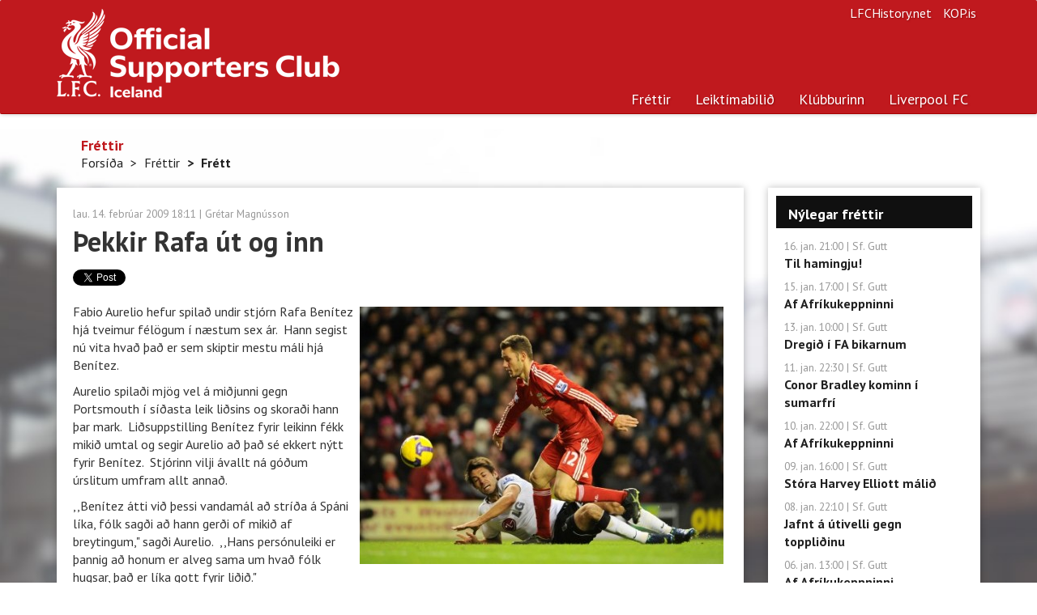

--- FILE ---
content_type: text/html; charset=utf-8
request_url: https://www.liverpool.is/News/Item/12255/Thekkir-rafa-ut-og-inn
body_size: 6721
content:


<!DOCTYPE html>
<html prefix="og: http://ogp.me/ns# fb: http://ogp.me/ns/fb#">
<head>
    <meta charset="utf-8">
    <meta http-equiv="X-UA-Compatible" content="IE=edge">
    <meta name="viewport" content="width=device-width, initial-scale=1.0">
    <meta name="description" content="Hér á vef Liverpool-klúbbsins á Íslandi er hægt að nálgast fréttir af sigursælasta knattspyrnufélagi á Bretlandseyjum fyrr og síðar. Hér eru upplýsingar um leikmenn, liðið, starfsmenn félagsins, upplýsingar um klúbbinn á Íslandi og margt fleira.">
    <meta name="keywords" content="Liverpool, liverpool, Liverpoolklúbburinn, Liverpoolklúbburinn á Íslandi, Liverpool-klúbburinn">
    <meta name="author" content="Liverpoolklúbburinn á Íslandi">
    <meta name="copyright" content="Copyright (c) 2026 - Liverpoolklúbburinn á Íslandi">
    <meta property="og:title" content="Þekkir Rafa út og inn - Frétt af liverpool.is" />
    <meta property="og:type" content="website" />
    <meta property="og:url" content="https://www.liverpool.is/News/Item/12255/Thekkir-rafa-ut-og-inn" />
    <meta property="og:image" content="https://www.liverpool.is/" />
    <meta property="og:site_name" content="Heimasíða Liverpoolklúbbsins á Íslandi">
    <meta property="og:description" content="Fabio Aurelio hefur spilað undir stjórn Rafa Benítez hjá tveimur félögum í næstum sex ár.  Hann segist nú vita hvað það er sem skiptir mestu máli hjá Benítez." />
    <meta property="og:locale" content="is_IS" />
    <meta property="fb:app_id" content="648600998518129">
    <meta property="fb:admins" content="776802229">
    <link rel="alternate" type="application/rss+xml" title="RSS 2.0" href="/News/RssFeed">
    <link rel="shortcut icon" href="/favicon.ico" type="image/x-icon">
    <title>
        Fr&#233;tt - Liverpoolklúbburinn á Íslandi
    </title>
    <link href="/Content/bootstrap.css" rel="stylesheet"/>
<link href="/Content/liverpool-bootstrap.css" rel="stylesheet"/>
<link href="/Content/bootstrapValidator.min.css" rel="stylesheet"/>
<link href="/Content/select2.css" rel="stylesheet"/>

    <script src="/Scripts/modernizr-2.6.2.js"></script>

    <link href='//fonts.googleapis.com/css?family=PT+Sans:400,700,400italic,700italic|PT+Serif:400,700|Droid+Serif:700' rel='stylesheet' type='text/css'>
    <!--[if lt IE 9]>
        <script src="/Scripts/html5shiv.min.js"></script>
        <script src="/js/respond.min.js"></script>
    <![endif]-->

    <link rel="apple-touch-icon-precomposed" sizes="144x144" href="/Content/Images/apple-touch-icon-144-precomposed.png">
    <link rel="shortcut icon" href="/favicon.ico">

    <!-- Global site tag (gtag.js) - Google Analytics -->
    <script async src="https://www.googletagmanager.com/gtag/js?id=G-XB48WCF3B3"></script>
    <script>
        window.dataLayer = window.dataLayer || [];
        function gtag() { dataLayer.push(arguments); }
        gtag('js', new Date());

        gtag('config', 'G-XB48WCF3B3');
    </script>
</head>
<body>
    <div class="navbar navbar-default navbar-static-top" role="navigation">
    <div class="container">
        <a href="/"><div class="logo"><h1 class="text-hide">Liverpoolklúbburinn á Íslandi</h1></div></a>
        <div class="navbar-header">
            <button type="button" class="navbar-toggle" data-toggle="collapse" data-target=".navbar-collapse">
                <span class="sr-only">Toggle navigation</span>
                <span class="icon-bar"></span>
                <span class="icon-bar"></span>
                <span class="icon-bar"></span>
            </button>
            <a class="navbar-brand hidden" href="/">Liverpoolklúbburinn á Íslandi</a>
        </div>
        <ul class="navbar-right list-inline">
            <li><a href="http://www.lfchistory.net" class="navbar-link">LFCHistory.net</a></li>
            <li><a href="http://www.kop.is" class="navbar-link">KOP.is</a></li>
        </ul>
        <div class="navbar-collapse navbar-right collapse">
            <ul class="nav navbar-nav">
                <li class="visible-xs"><a href="/">Forsíða</a></li>
                <li class="active"><a href="/News">Fréttir</a></li>
                <li class="dropdown ">
                    <a href="#" class="dropdown-toggle" data-toggle="dropdown">Leiktímabilið</a>
                    <div class="row pull-down">
                        <div class="col-sm-7">
                            <ul class="subnav" style="margin-top: 12px;">
                                <li><a href="/Season">Leikir og úrslit</a></li>
                                <li><a href="/Season/Players">Leikmenn</a></li>
                                <li><a href="/Season/SquadStats">Tölfræðin</a></li>
                                <li><a href="/Season/LeagueTable">Úrvalsdeildin</a></li>
                            </ul>
                        </div>
                        <div class="col-sm-5" style="border-left: 1px solid #cbcdca;">
                            <h5 class="text-primary">Leiktímabilið</h5>
                            <p>Hér finnur þú upplýsingar um leiki og leikmenn.</p>
                        </div>
                        
                    </div>
                </li>
                <li class="dropdown">
                    <a href="#" class="dropdown-toggle" data-toggle="dropdown">Klúbburinn</a>
                    <div class="row pull-down">
                        <div class="col-sm-7">
                            <div class="row">
                                <div class="col-sm-4">
                                    <ul class="subnav">
                                        <li><a href="/Club/Article/126">Félagsgjöld</a></li>
                                        <li><a href="/Club/Article/8">Fríðindi</a></li>
                                        <li><a href="/Club/Contact">Fyrirspurnir</a></li>
                                        <li><a href="/Club/Article/127">Í beinni</a></li>
                                        <li><a href="/Club/Article/274">Liverpoolferðir</a></li>
                                    </ul>
                                </div>
                                <div class="col-sm-4">
                                    <ul class="subnav">
                                        <li><a href="/Club/Article/6">Lög klúbbsins</a></li>
                                        <li><a href="/Club/RHFrontpages">Forsíður Rauða Hersins</a></li>
                                        <li><a href="/Club/RegisterMember">Skráning</a></li>
                                        <li><a href="/Club/Article/179">Stjórn</a></li>
                                        <li><a href="/Club/Article/43">Svipmyndir</a></li>
                                    </ul>
                                </div>
                                <div class="col-sm-4">
                                    <ul class="subnav">
                                        <li><a href="/Club/Article/10">Um klúbbinn</a></li>
                                        <li><a href="/Club/Article/207">Um vefinn</a></li>
                                    </ul>
                                </div>
                            </div>
                        </div>
                        <div class="col-sm-5" style="border-left: 1px solid #cbcdca;">
                            <h5 class="text-primary">Liverpoolklúbburinn á Íslandi</h5>
                            <p>Liverpoolklúbburinn á Íslandi var stofnaður 26. mars 1994 á Ölveri. Meðlimir voru 30 talsins í upphafi en nú eru um 3 þús virkir félagar í klúbbnum.</p>
                        </div>
                    </div>
                </li>
                <li class="dropdown">
                    <a href="#" class="dropdown-toggle" data-toggle="dropdown">Liverpool FC</a>
                    <div class="row pull-down">
                        <div class="col-sm-7">
                            <div class="row">
                                <div class="col-sm-4">
                                    <ul class="subnav">
                                        <li><a href="/LFC/Article/65">Saga félagsins</a></li>
                                        <li><a href="/LFC/Article/92">Stjórar</a></li>
                                        <li><a href="/LFC/Article/66">Titlar</a></li>
                                        <li><a href="/LFC/Article/56">Anfield</a></li>
                                        <li><a href="/LFC/Article/57">The Kop</a></li>
                                        <li><a href="/LFC/Article/59">The Academy</a></li>
                                    </ul>
                                </div>
                                <div class="col-sm-4">
                                    <ul class="subnav">
                                        <li><a href="/LFC/Article/63">Hillsborough slysið</a></li>
                                        <li><a href="/LFC/Article/62">Nágrannarígur</a></li>
                                        <li><a href="/LFC/Article/64">HM &amp; Liverpool</a></li>
                                        <li><a href="/LFC/Article/61">Erlendir leikmenn</a></li>
                                        <li><a href="/LFC/Article/128">Goðsagnir</a></li>
                                        <li><a href="/LFC/Article/58">Söngbókin</a></li>
                                    </ul>
                                </div>
                            </div>
                        </div>
                        <div class="col-sm-5" style="border-left: 1px solid #cbcdca;">
                            <h5 class="text-primary">Liverpool Football Club</h5>
                            <p>Liverpool er einn sigursælasta knattspyrnufélag Englands. Félagið var stofnað þann 3. júní 1892. </p>

                        </div>
                    </div>
                </li>
                <!--<li>
                    <a href="#" class="dropdown-toggle" data-toggle="dropdown">Annað efni</a>
                    <div class="row pull-down">
                        <div class="col-sm-7">
                            <div class="row">
                                <div class="col-sm-4">
                                    <ul class="subnav">
                                        <li><a href="/Extra/InFocus">Í nærmynd</a></li>-->
                                        
                                    <!--</ul>
                                </div>
                                <div class="col-sm-4">
                                    <ul class="subnav">
                                        <li><a href="/Extra/PollArchive">Eldri kannanir</a></li>
                                        <li><a href="/Extra/Links">Tenglar</a></li>
                                    </ul>
                                </div>
                                <div class="col-sm-4">
                                    <ul class="subnav">
                                        <li><a href="/Extra/Wallpaper">Veggfóður</a></li>
                                    </ul>
                                </div>
                            </div>
                        </div>
                        <div class="col-sm-5" style="border-left: 1px solid #cbcdca;">
                            <h5 class="text-primary">Úr ýmsum áttum</h5>
                            <p>Hér er efni úr ýmsum áttum. Til dæmis frábær veggfóður (e. wallpapers) frá Sigga Reynis</p>

                        </div>
                    </div>
                </li>-->
            </ul>
        </div>
    </div>
</div>


    <div class="main">
        <div class="container">
            
    <div class="page-header hidden-xs">
    
    <h4>Fr&#233;ttir</h4>
    <ul class="breadcrumb">
            <li><a href="/">Fors&#237;&#240;a</a><span class="divider"></span></li>
            <li><a href="/News">Fr&#233;ttir</a><span class="divider"></span></li>
            <li class="active">Fr&#233;tt</li>         </ul>

</div>



            <div class="row">
                <div class="col-sm-12 col-md-9">
                    


<div class="panel panel-default panel-article panel-content">
        <div class="navigation pull-right hidden">
                <a href="/Season/Player/Profile/106" class="btn btn-link btn-player">Sjá leikmann</a>
                    </div>

    <div class="panel-body">
        <small class="text-muted"><time>lau. 14. febr&#250;ar 2009 18:11</time> | <a href="#" class="text-muted">Gr&#233;tar Magn&#250;sson</a></small>

        <h1>&#222;ekkir Rafa &#250;t og inn</h1>

        <div class="social-media clearfix">
            <div class="pull-left" style="margin-right: -20px;">
                <div class="g-plusone" data-size="medium"></div>
            </div>
            <div class="pull-left" style="margin-right: -20px;">
                <a href="https://twitter.com/share" class="twitter-share-button" data-via="Liverpool.is">Tweet</a>
            </div>
            <div class="pull
                 -left">
                <iframe src="//www.facebook.com/plugins/like.php?href=http://www.liverpool.is/News/Item/12255/Thekkir-rafa-ut-og-inn&amp;width=100&amp;layout=button_count&amp;action=like&amp;show_faces=true&amp;share=false&amp;height=21&amp;appId=203341305406" scrolling="no" frameborder="0" style="border:none; overflow:hidden; width:100px; height:21px;" allowtransparency="true"></iframe>
            </div>
        </div>
        <div id="NewsItem" class="img-margin">
            <p><img height="318" src="/Myndasafn//Timabil2008-2009/Aurelio/F.Aurelio-gegn-Fulham.jpg" width="449" align="right" alt=""/>Fabio Aurelio hefur spilað undir stjórn Rafa Benítez hjá tveimur félögum í næstum sex ár.  Hann segist nú vita hvað það er sem skiptir mestu máli hjá Benítez.</p>
<p>Aurelio spilaði mjög vel á miðjunni gegn Portsmouth í síðasta leik liðsins og skoraði hann þar mark.  Liðsuppstilling Benítez fyrir leikinn fékk mikið umtal og segir Aurelio að það sé ekkert nýtt fyrir Benítez.  Stjórinn vilji ávallt ná góðum úrslitum umfram allt annað.</p>
<p>,,Benítez átti við þessi vandamál að stríða á Spáni líka, fólk sagði að hann gerði of mikið af breytingum," sagði Aurelio.  ,,Hans persónuleiki er þannig að honum er alveg sama um hvað fólk hugsar, það er líka gott fyrir liðið."</p>
<p>,,Hann hefur ekkert breyst að því leyti.  Ég hef spilað undir hans stjórn lengi og ég þekki aðferðir hans - hann gerir ávallt það sem er best fyrir liðið, það er hans forgangsmál."</p>
<p>,,Við getum barist um titilinn og við getum unnið hann.  Ef við gerum það þá verður stjórinn talinn einn sá besti.  En ef við gerum það ekki þá mun fólk segja að hann breyti liðinu of mikið.  Það sem skiptir mestu máli í knattspyrnu eru úrslitin og við náðum góðum úrslitum gegn Portsmouth.  Við vorum mjög ánægðir með úrslitin."</p>
<p>,,Fólk skilur ekki breytingarnar sem hann gerði í síðustu viku, en hann veit hvernig leikmönnunum líður.  Hann þekkir það hver er þreyttur og hver ekki, hann veit hvernig á að nota liðið á sem bestan hátt.  Við vitum að þegar hann velur liðið fyrir leiki, að það samanstendur af bestu leikmönnunum á þeirri stundu til að sigra.  Við styðjum hann."</p>
<p>,,Ef við hefðum tapað leiknum þá hefðu það verið svakalega erfiðar tvær vikur hér á Melwood án þess að spila leik.  En við gerðum það sem þurfti og komum okkur í mjög góða stöðu."</p>
<p>Aurelio viðurkenndi að hann skilur ekki hvers vegna Benítez er sífellt gagnrýndur fyrir að breyta liðinu og sagði:  ,,Stóru liðin gera það sama.  Þau eru öll með stóra leikmannahópa með góðum leikmönnum, ég skil þetta þess vegna ekki.  Við erum í góðri stöðu í kapphlaupinu um titilinn og í Meistaradeildinni, fólk er því kannski að reyna að benda á einhverja hluti til að stöðva okkur eða búa til vandamál.  En við erum orðnir vanir þessu núna."</p>
<p>,,Við verðum að vinna okkar starf og einbeita okkur að því en ekki hvað fólk er að tala um."</p>
        </div>
        <div class="hidden-xs">
            <iframe src="//www.facebook.com/plugins/like.php?href=http://www.liverpool.is/News/Item/12255/Thekkir-rafa-ut-og-inn&amp;width&amp;layout=standard&amp;action=like&amp;show_faces=true&amp;share=false&amp;height=80&amp;appId=648600998518129" scrolling="no" frameborder="0" style="border:none; overflow:hidden; height:30px;" allowtransparency="true"></iframe><br>
        </div>

        <div class="hidden-xs" style="margin: 0;">
            <div class="fb-comments" data-href="http://www.liverpool.is/News/Item/12255/Thekkir-rafa-ut-og-inn" data-numposts="5" data-colorscheme="light" data-width="800"></div>
        </div>

        <a href="/" class="btn btn-primary">TIL BAKA</a>
    </div>
</div>

<div id="fb-root"></div>






                </div>
                <div class="col-sm-12 col-md-3">
                    <div class="row">
                        
                        
                        
    
<div class="col-sm-6 col-md-12">
    <div class="panel panel-default">
        <div class="panel-heading">Nýlegar fréttir</div>
        <div class="panel-body">
            <ul class="list-unstyled list-gutter">
                    <li>
                        <small class="text-muted"><time>16. jan. 21:00</time> | Sf. Gutt</small><br>
                        <a href="/News/Item/27201/Til-hamingju"><strong>Til hamingju!</strong></a>
                    </li>
                    <li>
                        <small class="text-muted"><time>15. jan. 17:00</time> | Sf. Gutt</small><br>
                        <a href="/News/Item/27200/Af-afrikukeppninni"><strong>Af Afr&#237;kukeppninni</strong></a>
                    </li>
                    <li>
                        <small class="text-muted"><time>13. jan. 10:00</time> | Sf. Gutt</small><br>
                        <a href="/News/Item/27198/Dregid-i-fa-bikarnum"><strong>Dregi&#240; &#237; FA bikarnum</strong></a>
                    </li>
                    <li>
                        <small class="text-muted"><time>11. jan. 22:30</time> | Sf. Gutt</small><br>
                        <a href="/News/Item/27196/Conor-bradley-kominn-i-sumarfri"><strong>Conor Bradley kominn &#237; sumarfr&#237;</strong></a>
                    </li>
                    <li>
                        <small class="text-muted"><time>10. jan. 22:00</time> | Sf. Gutt</small><br>
                        <a href="/News/Item/27195/Af-afrikukeppninni"><strong>Af Afr&#237;kukeppninni</strong></a>
                    </li>
                    <li>
                        <small class="text-muted"><time>09. jan. 16:00</time> | Sf. Gutt</small><br>
                        <a href="/News/Item/27194/Stora-harvey-elliott-malid"><strong>St&#243;ra Harvey Elliott m&#225;li&#240;</strong></a>
                    </li>
                    <li>
                        <small class="text-muted"><time>08. jan. 22:10</time> | Sf. Gutt</small><br>
                        <a href="/News/Item/27193/Jafnt-a-utivelli-gegn-topplidinu"><strong>Jafnt &#225; &#250;tivelli gegn toppli&#240;inu</strong></a>
                    </li>
                    <li>
                        <small class="text-muted"><time>06. jan. 13:00</time> | Sf. Gutt</small><br>
                        <a href="/News/Item/27191/Af-afrikukeppninni"><strong>Af Afr&#237;kukeppninni</strong></a>
                    </li>
                    <li>
                        <small class="text-muted"><time>05. jan. 10:00</time> | Sf. Gutt</small><br>
                        <a href="/News/Item/27190/Ovist-um-hugo-ekitike"><strong>&#211;v&#237;st um Hugo Ekitike </strong></a>
                    </li>
                    <li>
                        <small class="text-muted"><time>03. jan. 13:00</time> | Sf. Gutt</small><br>
                        <a href="/News/Item/27187/Gledi-og-sorg"><strong>Gle&#240;i og sorg</strong></a>
                    </li>
            </ul>
            <a href="/News/" class="more pull-right">Fleiri fréttir</a>
        </div>
    </div>
</div>



                        
                        
                        <div class="col-sm-4 col-md-12">
                            
                            <a href="https://www.liverpool.is/Club/RegisterMember" class="hidden-sm hidden-xs"><img src="/Content/Images/banners/SkraningIKlubbinn.png" alt="" style="border: 1px solid #646464; width: 100%; margin-bottom: 20px;"></a>
                            
                        </div>

                        <div class="col-sm-4 col-md-12">
                            
                        </div>
                        <div class="col-sm-4 col-md-12">
                            <a href="https://www.instagram.com/vikingbrewery/" class="hidden-sm hidden-xs"><img src="/Content/Images/banners/VikingGyllturLettolBanner.jpg" alt="" style="border: 1px solid #646464; width: 100%; margin-bottom: 20px;"></a>
                            
                        </div>
                        
    <div class="col-sm-6 col-md-12">
    <div class="panel panel-default">
        <div class="panel-heading">Fréttageymslan</div>
        <div id="NewsArchiveBox" class="panel-body">
            <div class="form-group">
                <label for="select_year">Veldu ár:</label>
                <select class="form-control" id="select_year">
                            <option value="2000">2000</option>
                            <option value="2001">2001</option>
                            <option value="2002">2002</option>
                            <option value="2003">2003</option>
                            <option value="2004">2004</option>
                            <option value="2005">2005</option>
                            <option value="2006">2006</option>
                            <option value="2007">2007</option>
                            <option value="2008">2008</option>
                            <option value="2009">2009</option>
                            <option value="2010">2010</option>
                            <option value="2011">2011</option>
                            <option value="2012">2012</option>
                            <option value="2013">2013</option>
                            <option value="2014">2014</option>
                            <option value="2015">2015</option>
                            <option value="2016">2016</option>
                            <option value="2017">2017</option>
                            <option value="2018">2018</option>
                            <option value="2019">2019</option>
                            <option value="2020">2020</option>
                            <option value="2021">2021</option>
                            <option value="2022">2022</option>
                            <option value="2023">2023</option>
                            <option value="2024">2024</option>
                            <option value="2025">2025</option>
                            <option value="2026" selected="selected">2026</option>
                </select>
            </div>
            <div class="form-group">
                <label for="select_month">Veldu mánuð:</label>
                <select class="form-control" id="select_month">
                        <option value="1">jan&#250;ar</option>
                        <option value="2">febr&#250;ar</option>
                        <option value="3">mars</option>
                        <option value="4">apr&#237;l</option>
                        <option value="5">ma&#237;</option>
                        <option value="6">j&#250;n&#237;</option>
                        <option value="7">j&#250;l&#237;</option>
                        <option value="8">&#225;g&#250;st</option>
                        <option value="9">september</option>
                        <option value="10">okt&#243;ber</option>
                        <option value="11">n&#243;vember</option>
                        <option value="12">desember</option>
                </select>
            </div>
            <button type="submit" class="btn btn-primary">SÆKJA</button>
        </div>
    </div>
</div>



                    </div>
                </div>
            </div>
        </div>
    </div>

    <div class="footer">
    <div class="container">
        <div class="row">
            <div class="col-sm-9">
                <p>Allur réttur áskilinn, © Liverpoolklúbburinn á Íslandi, 1999 - 2026</p>
                <p>Email: <a href="/cdn-cgi/l/email-protection#fd91948b988f8d929291bd91948b988f8d929291d3948e"><strong><span class="__cf_email__" data-cfemail="c6aaafb0a3b4b6a9a9aa86aaafb0a3b4b6a9a9aae8afb5">[email&#160;protected]</span></strong></a>.</p>
                <a href="https://www.facebook.com/LiverpoolKlubburinn" class="btn-text"><i class="icon-facebook"></i>Liverpoolklúbburinn á Íslandi á Facebook</a>
            </div>
            <div class="col-sm-3">
                <ul class="list-unstyled">
                    <li><a href="/Club/RegisterMember">Skráðu þig í klúbbinn</a></li>
                    <li><a href="/Club/Article/126">Félagsgjöld</a></li>
                    <li><a href="/Club/Contact">Fyrirspurnir</a></li>
                    <li><a href="/Club/Article/127">Í beinni</a></li>
                </ul>
            </div>
        </div>
    </div>
</div>
<script data-cfasync="false" src="/cdn-cgi/scripts/5c5dd728/cloudflare-static/email-decode.min.js"></script><script src="https://ajax.googleapis.com/ajax/libs/jquery/1.10.2/jquery.min.js"></script>
<script src="/Scripts/bootstrap.js"></script>
<script src="/Scripts/respond.js"></script>

<script src="/Scripts/bootstrapValidator.min.js"></script>
<script src="/Scripts/select2.min.js"></script>
<script src="/Scripts/custom.js"></script>



    <script type="text/javascript">
        $(document).ready(function () {
            
    var d = new Date();
    $('#select_year').val(d.getFullYear());
    $('#select_month').val((d.getMonth() + 1));
    $("#NewsArchiveBox button").click(function () {
        window.location = "/News/" + $('#select_year').val() + "/" + $('#select_month').val();
    });
    $('#NewsItem img').addClass('img-responsive');
    
    $.each($('#NewsItem img'), function( i, l ){
        if ($(l).parent().attr('style') == 'text-align: center;') {
            $(l).addClass('img-center');
        }
    }); 

        });
    </script>

    
    <script type="text/javascript" src="https://apis.google.com/js/platform.js"></script>
    <script type="text/javascript" src="https://platform.twitter.com/widgets.js"></script>
    <script>
        (function (d, s, id) {
            var js, fjs = d.getElementsByTagName(s)[0];
            if (d.getElementById(id)) return;
            js = d.createElement(s); js.id = id;
            js.src = "//connect.facebook.net/en_GB/all.js#xfbml=1&appId=648600998518129";
            fjs.parentNode.insertBefore(js, fjs);
        }(document, 'script', 'facebook-jssdk'));
    </script>
    <script async src="//platform.twitter.com/widgets.js" charset="utf-8"></script>


    <div class="modal fade" id="myModal">
    </div> <!-- /.modal -->

<script defer src="https://static.cloudflareinsights.com/beacon.min.js/vcd15cbe7772f49c399c6a5babf22c1241717689176015" integrity="sha512-ZpsOmlRQV6y907TI0dKBHq9Md29nnaEIPlkf84rnaERnq6zvWvPUqr2ft8M1aS28oN72PdrCzSjY4U6VaAw1EQ==" data-cf-beacon='{"version":"2024.11.0","token":"22acd6a1acda471d9e1686f44a28a7ae","r":1,"server_timing":{"name":{"cfCacheStatus":true,"cfEdge":true,"cfExtPri":true,"cfL4":true,"cfOrigin":true,"cfSpeedBrain":true},"location_startswith":null}}' crossorigin="anonymous"></script>
</body>
</html>


--- FILE ---
content_type: text/html; charset=utf-8
request_url: https://accounts.google.com/o/oauth2/postmessageRelay?parent=https%3A%2F%2Fwww.liverpool.is&jsh=m%3B%2F_%2Fscs%2Fabc-static%2F_%2Fjs%2Fk%3Dgapi.lb.en.2kN9-TZiXrM.O%2Fd%3D1%2Frs%3DAHpOoo_B4hu0FeWRuWHfxnZ3V0WubwN7Qw%2Fm%3D__features__
body_size: 117
content:
<!DOCTYPE html><html><head><title></title><meta http-equiv="content-type" content="text/html; charset=utf-8"><meta http-equiv="X-UA-Compatible" content="IE=edge"><meta name="viewport" content="width=device-width, initial-scale=1, minimum-scale=1, maximum-scale=1, user-scalable=0"><script src='https://ssl.gstatic.com/accounts/o/2580342461-postmessagerelay.js' nonce="OPC3-2BS4JDmlFGsz-XOpA"></script></head><body><script type="text/javascript" src="https://apis.google.com/js/rpc:shindig_random.js?onload=init" nonce="OPC3-2BS4JDmlFGsz-XOpA"></script></body></html>

--- FILE ---
content_type: text/css
request_url: https://www.liverpool.is/Content/bootstrapValidator.min.css
body_size: -137
content:
/**
 * BootstrapValidator (http://bootstrapvalidator.com)
 *
 * The best jQuery plugin to validate form fields. Designed to use with Bootstrap 3
 *
 * @version     v0.4.5
 * @author      https://twitter.com/nghuuphuoc
 * @copyright   (c) 2013 - 2014 Nguyen Huu Phuoc
 * @license     MIT
 */


.bv-form .help-block{margin-bottom:0}.nav-tabs li.bv-tab-success>a{color:#3c763d}.nav-tabs li.bv-tab-error>a{color:#a94442}